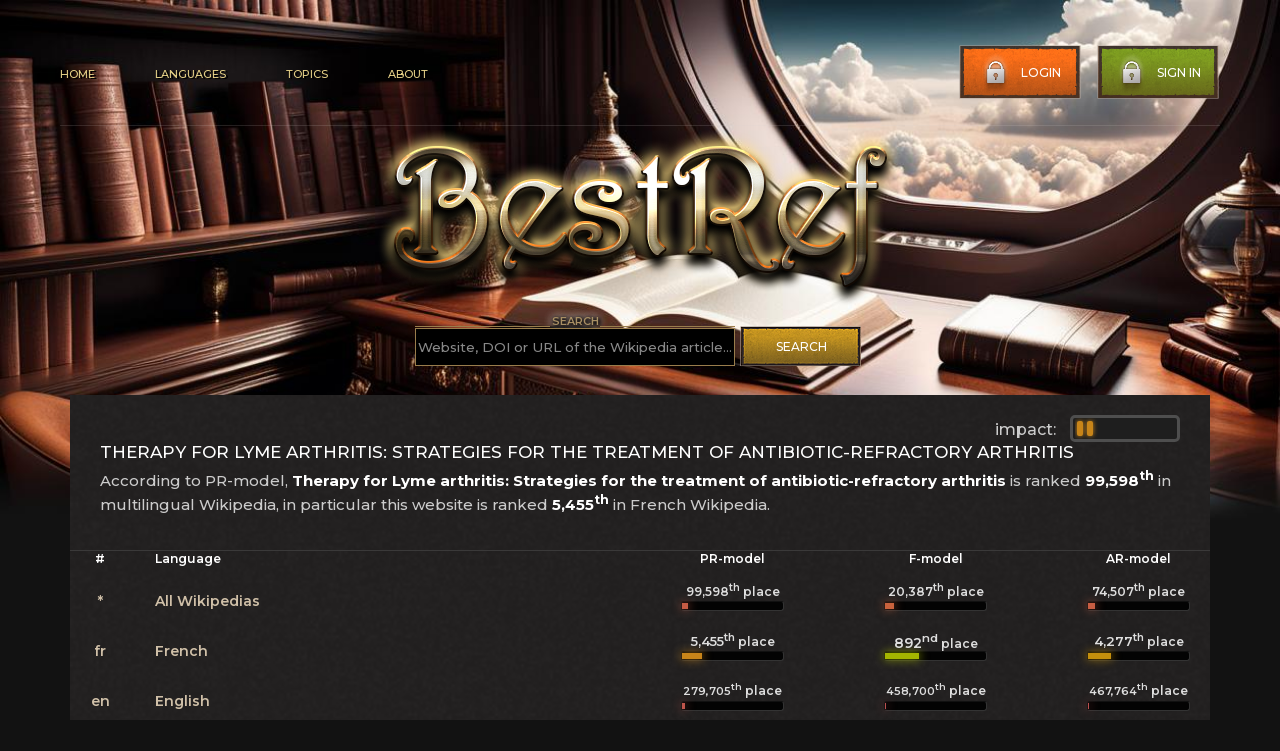

--- FILE ---
content_type: text/html; charset=utf-8
request_url: http://bestref.net/doi/10.1002/art.22131
body_size: 3797
content:
<!doctype html>
<html lang="en">
<head>
    <meta charset="utf-8">

    <meta http-equiv="x-ua-compatible" content="ie=edge">
    <meta name="viewport" content="width=device-width, initial-scale=1.0">
    <link rel="canonical" href="https://bestref.net/doi/10.1002/art.22131" />
    <title>Therapy for Lyme arthritis: Strategies for the treatment of antibiotic-refractory arthritis as a source of information in Wikipedia</title>
	<meta name="description" content="Therapy for Lyme arthritis: Strategies for the treatment of antibiotic-refractory arthritis as an information source in references of the Wikipedia articles">
<meta property="og:title" content="Therapy for Lyme arthritis: Strategies for the treatment of antibiotic-refractory arthritis as an information source in references of the Wikipedia articles" />
<meta property="og:url" content="https://bestref.net/doi/10.1002/art.22131" />
<meta property="og:image" content="https://bestref.net/img/social-58.jpg" />
<meta property="vk:title" content="Therapy for Lyme arthritis: Strategies for the treatment of antibiotic-refractory arthritis as an information source in references of the Wikipedia articles" />
<meta property="vk:url" content="https://bestref.net/doi/10.1002/art.22131" />
<meta property="vk:image" content="https://bestref.net/img/social-58.jpg" />
<meta property="twitter:card" content="summary_large_image" />
<meta property="twitter:site" content="@bestrefnet" />
<meta property="twitter:title" content="Therapy for Lyme arthritis: Strategies for the treatment of antibiotic-refractory arthritis as an information source in references of the Wikipedia articles" />
<meta property="twitter:image" content="https://bestref.net/img/social-58.jpg" />
<meta property="twitter:url" content="https://bestref.net/doi/10.1002/art.22131" />

<link rel="shortcut icon" href="/favicon.ico" type="image/x-icon">
<link rel="icon" href="/favicon.ico" type="image/x-icon">

<link rel="stylesheet" href="https://fonts.googleapis.com/css?family=Montserrat:100,100italic,200,200italic,300,300italic,500,500italic,900italic,900,800italic,800,700italic,700,600italic,600&amp;subset=latin-ext" media="all" />
    <link rel="stylesheet" href="/css/style.css?ver=77">
    <link rel="stylesheet" href="/css/style2.css">

</head>

<body style="background-image: url(/images/main-bg-58.jpg);">
    
    <main class="main">
        <div class="container">
            <header class="header" id="header">
                <div class="header__nav">
                    <ul>
                        <li><a href="https://bestref.net">Home</a></li>
                        <li><a href="/wikis">Languages</a></li>
                        <li><a href="#">Topics</a></li>
                        <li><a href="/about">About</a></li>
                    </ul>
                </div>
                <div class="header__btn">
                    <button class="header__btn--log" type="button">
                        <img src="/images/btn-lock.png" alt="">Login
                    </button>
                    <button class="header__btn--sign" type="button">
                        <img src="/images/btn-lock.png" alt="">Sign in
                    </button>
                </div>
                <div class="header__burger">
                    <span></span>
                </div>
                <div class="header__mobile">
                    <div class="header__btn--mob">
                        <button class="header__btn--log" type="button">
                            <img src="/images/btn-lock.png" alt="">Login
                        </button>
                        <button class="header__btn--sign" type="button">
                            <img src="/images/btn-lock.png" alt="">Sign in
                        </button>
                    </div>
                    <div class="header__nav--mob">
                        <ul>
                            <li><a href="https://bestref.net">Home</a></li>
                            <li><a href="/wikis">Languages</a></li>
                            <li><a href="#">Topics</a></li>
                            <li><a href="/about">About</a></li>
                        </ul>
                    </div>
                </div>
            </header>

            <div class="sign">
                
            </div>

            <form class="popup">
                <div class="form__title">
                    <span>Sign In</span>
                    <a class="popup__close" href="#"><img src="/images/popup-close.png" alt=""></a>
                </div>
                <div class="form__connect">
                    <button class="form__connect--facebook" type="button"><img src="/images/popup-facebook-icon.png" alt="">Connect with Facebook</button>
                    <button class="form__connect--google" type="button"><img src="/images/popup-google-icon.png" alt="">Connect with Google</button>
                </div>
                <div class="form__main--block">
                    <div class="form__block">
                        <p class="form__block--log">Login</p>
                        <input class="form__block--inputLog" type="text" required placeholder="Your login...">
                    </div>
                    <div class="form__block">
                        <p class="form__block--pass">Password</p>
                        <input class="form__block--inputPass" type="password" required>
                    </div>
                </div>
                <div class="form__forgot">
                    <div class="form__forgot--info">
                        <a class="form__forgot--infoPass" href="#">Forgot Password ?</a>
                        <a class="form__forgot--infoSign" href="#">Sign Up</a>
                    </div>
                    <button class="form__btn" type="submit">Sign In Now</button>
                </div>
            </form>

            <div class="main__logo" style="text-align:center;">
                <a href="/"><img src="/images/main-logo.png" alt="BestRef"></a> <br />
                <div style="min-width: 450px; display: inline-block;">
                 <form action="/search.php" method="get" autocomplete="off">

                    <div class="form__main--block" style="float:left; min-width: 320px; text-align:center; margin-top: 0;">
                        <div class="form__block" style="margin-bottom: 5px; ">
                            <p class="form__block--log" style="text-shadow: 1px 1px 4px #000000, 1px 1px 4px #000000, 1px 1px 4px #000000, 0 0 10px #ffffff, 0 0 10px #ffffff;">Search</p>
                            <input class="form__block--inputLog" type="text" name="domain" style="background-color: #000000; width: 320px;" required="" placeholder="Website, DOI or URL of the Wikipedia article...">
                        </div>
                
                    </div>
                  <button class="form__btn" style="float:left; margin-left: 5px; margin-top: 12px;" type="submit">Search</button>  
                 </form>  
                </div>
                
                 
            <div style="clear: both;"></div>
            </div>
            
        </div>
    </main>


<!--
10	violet	100
100	blue	90
1000	green	70
10000	yellow	50
100000	red	20

-->






<div class="media__container">
        <div class="media">
            <div class="media__name" style="display:block;">
                

                <div style="float:right; margin-top:-10px;">
                        
                    <div class="progress" style="float:right;">
                        <div class="track">
<div class="bar20"></div> <div class="bar20"></div>                             
                      
                        </div>
                    </div>
                    <div style="float:right; color:#cccccc; width:75px; margin-top: 5px;">impact: </div>
                </div>
                <h1 style="float:left;">Therapy for Lyme arthritis: Strategies for the treatment of antibiotic-refractory arthritis</h1>
                <div style="clear:both;"></div>

<p>According to PR-model, <strong style="color: #ffffff;">Therapy for Lyme arthritis: Strategies for the treatment of antibiotic-refractory arthritis</strong> is ranked <strong style="color: #ffffff;">99,598<sup>th</sup></strong> in multilingual Wikipedia, in particular this website is ranked <strong style="color: #ffffff;">5,455<sup>th</sup></strong> in French Wikipedia.</p><div style="clear:both;"></div></div>
            <div class="topwebsites--list">
                <div class="toplst">
                    <span class="toplstMrR">#</span><span>Language</span>
                </div>
                <div class="toplst" style="display:block;">
                    <span class="topnzw">PR-model</span>
                    <span class="topnzw">F-model</span>
                    <span class="topnzw">AR-model</span>
                </div>
            </div>




            <div class="topwebsites--item">
                <div class="topwebsites--itemBlock">
                    <span class="toplstMrR">*</span><span class="nazweb"><a href="/">All Wikipedias</a></span>
                </div>
                <div class="topwebsites--itemBlock" style="display:block;">
                    <span style="height:40px;">               
                        <div class="skill">
                            <div class="tak"><span class="lin6" style="width:6px; animation:prog6 2s ease-out;"></span><em><span style="font-size:12px">99,598<sup>th</sup></span> place</em></div>
                        </div>
                    </span>
                    <span style="height:40px;">               
                        <div class="skill">
                            <div class="tak"><span class="lin9" style="width:9px; animation:prog9 2s ease-out;"></span><em><span style="font-size:12px">20,387<sup>th</sup></span> place</em></div>
                        </div>
                    </span>
                    <span style="height:40px;">               
                        <div class="skill">
                            <div class="tak"><span class="lin7" style="width:7px; animation:prog7 2s ease-out;"></span><em><span style="font-size:12px">74,507<sup>th</sup></span> place</em></div>
                        </div>
                    </span>
                </div>                
            </div>

            


    <div class="topwebsites--item">
                <div class="topwebsites--itemBlock">
                    <span class="toplstMrR">fr</span><span class="nazweb"><a href="/fr">French</a></span>
                </div>
                <div class="topwebsites--itemBlock" style="display:block;">
                    <span style="height:40px;">               
                        <div class="skill">
                            <div class="tak"><span class="lin20" style="width:20px; animation:prog20 2s ease-out;"></span><em><span style="font-size:13px">5,455<sup>th</sup></span> place</em></div>
                        </div>
                    </span>
                    <span style="height:40px;">               
                        <div class="skill">
                            <div class="tak"><span class="lin34" style="width:34px; animation:prog34 2s ease-out;"></span><em><span style="font-size:14px">892<sup>nd</sup></span> place</em></div>
                        </div>
                    </span>
                    <span style="height:40px;">               
                        <div class="skill">
                            <div class="tak"><span class="lin23" style="width:23px; animation:prog23 2s ease-out;"></span><em><span style="font-size:13px">4,277<sup>th</sup></span> place</em></div>
                        </div>
                    </span>
                </div>                
            </div>





    <div class="topwebsites--item">
                <div class="topwebsites--itemBlock">
                    <span class="toplstMrR">en</span><span class="nazweb"><a href="/en">English</a></span>
                </div>
                <div class="topwebsites--itemBlock" style="display:block;">
                    <span style="height:40px;">               
                        <div class="skill">
                            <div class="tak"><span class="lin3" style="width:3px; animation:prog3 2s ease-out;"></span><em><span style="font-size:11px">279,705<sup>th</sup></span> place</em></div>
                        </div>
                    </span>
                    <span style="height:40px;">               
                        <div class="skill">
                            <div class="tak"><span class="lin1" style="width:1px; animation:prog1 2s ease-out;"></span><em><span style="font-size:11px">458,700<sup>th</sup></span> place</em></div>
                        </div>
                    </span>
                    <span style="height:40px;">               
                        <div class="skill">
                            <div class="tak"><span class="lin1" style="width:1px; animation:prog1 2s ease-out;"></span><em><span style="font-size:11px">467,764<sup>th</sup></span> place</em></div>
                        </div>
                    </span>
                </div>                
            </div>





    <div class="topwebsites--item">
                <div class="topwebsites--itemBlock">
                    <span class="toplstMrR">ar</span><span class="nazweb"><a href="/ar">Arabic</a></span>
                </div>
                <div class="topwebsites--itemBlock" style="display:block;">
                    <span style="height:40px;">               
                        <div class="skill">
                            <div class="tak"><span class="lin17" style="width:17px; animation:prog17 2s ease-out;"></span><em><span style="font-size:13px">6,872<sup>nd</sup></span> place</em></div>
                        </div>
                    </span>
                    <span style="height:40px;">               
                        <div class="skill">
                            <div class="tak"><span class="lin9" style="width:9px; animation:prog9 2s ease-out;"></span><em><span style="font-size:12px">23,271<sup>st</sup></span> place</em></div>
                        </div>
                    </span>
                    <span style="height:40px;">               
                        <div class="skill">
                            <div class="tak"><span class="lin8" style="width:8px; animation:prog8 2s ease-out;"></span><em><span style="font-size:12px">42,341<sup>st</sup></span> place</em></div>
                        </div>
                    </span>
                </div>                
            </div>





    <div class="topwebsites--item">
                <div class="topwebsites--itemBlock">
                    <span class="toplstMrR">it</span><span class="nazweb"><a href="/it">Italian</a></span>
                </div>
                <div class="topwebsites--itemBlock" style="display:block;">
                    <span style="height:40px;">               
                        <div class="skill">
                            <div class="tak"><span class="lin9" style="width:9px; animation:prog9 2s ease-out;"></span><em><span style="font-size:12px">33,710<sup>th</sup></span> place</em></div>
                        </div>
                    </span>
                    <span style="height:40px;">               
                        <div class="skill">
                            <div class="tak"><span class="lin7" style="width:7px; animation:prog7 2s ease-out;"></span><em><span style="font-size:12px">62,794<sup>th</sup></span> place</em></div>
                        </div>
                    </span>
                    <span style="height:40px;">               
                        <div class="skill">
                            <div class="tak"><span class="lin8" style="width:8px; animation:prog8 2s ease-out;"></span><em><span style="font-size:12px">56,756<sup>th</sup></span> place</em></div>
                        </div>
                    </span>
                </div>                
            </div>





    <div class="topwebsites--item">
                <div class="topwebsites--itemBlock">
                    <span class="toplstMrR">ko</span><span class="nazweb"><a href="/ko">Korean</a></span>
                </div>
                <div class="topwebsites--itemBlock" style="display:block;">
                    <span style="height:40px;">               
                        <div class="skill">
                            <div class="tak"><span class="lin11" style="width:11px; animation:prog11 2s ease-out;"></span><em><span style="font-size:13px">9,410<sup>th</sup></span> place</em></div>
                        </div>
                    </span>
                    <span style="height:40px;">               
                        <div class="skill">
                            <div class="tak"><span class="lin9" style="width:9px; animation:prog9 2s ease-out;"></span><em><span style="font-size:12px">23,851<sup>st</sup></span> place</em></div>
                        </div>
                    </span>
                    <span style="height:40px;">               
                        <div class="skill">
                            <div class="tak"><span class="lin10" style="width:10px; animation:prog10 2s ease-out;"></span><em><span style="font-size:12px">12,427<sup>th</sup></span> place</em></div>
                        </div>
                    </span>
                </div>                
            </div>





    <div class="topwebsites--item">
                <div class="topwebsites--itemBlock">
                    <span class="toplstMrR">ja</span><span class="nazweb"><a href="/ja">Japanese</a></span>
                </div>
                <div class="topwebsites--itemBlock" style="display:block;">
                    <span style="height:40px;">               
                        <div class="skill">
                            <div class="tak"><span class="lin8" style="width:8px; animation:prog8 2s ease-out;"></span><em><span style="font-size:12px">47,833<sup>rd</sup></span> place</em></div>
                        </div>
                    </span>
                    <span style="height:40px;">               
                        <div class="skill">
                            <div class="tak"><span class="lin6" style="width:6px; animation:prog6 2s ease-out;"></span><em><span style="font-size:12px">99,743<sup>rd</sup></span> place</em></div>
                        </div>
                    </span>
                    <span style="height:40px;">               
                        <div class="skill">
                            <div class="tak"><span class="lin8" style="width:8px; animation:prog8 2s ease-out;"></span><em><span style="font-size:12px">49,417<sup>th</sup></span> place</em></div>
                        </div>
                    </span>
                </div>                
            </div>





    <div class="topwebsites--item">
                <div class="topwebsites--itemBlock">
                    <span class="toplstMrR">pt</span><span class="nazweb"><a href="/pt">Portuguese</a></span>
                </div>
                <div class="topwebsites--itemBlock" style="display:block;">
                    <span style="height:40px;">               
                        <div class="skill">
                            <div class="tak"><span class="lin8" style="width:8px; animation:prog8 2s ease-out;"></span><em><span style="font-size:12px">40,464<sup>th</sup></span> place</em></div>
                        </div>
                    </span>
                    <span style="height:40px;">               
                        <div class="skill">
                            <div class="tak"><span class="lin7" style="width:7px; animation:prog7 2s ease-out;"></span><em><span style="font-size:12px">75,200<sup>th</sup></span> place</em></div>
                        </div>
                    </span>
                    <span style="height:40px;">               
                        <div class="skill">
                            <div class="tak"><span class="lin8" style="width:8px; animation:prog8 2s ease-out;"></span><em><span style="font-size:12px">55,249<sup>th</sup></span> place</em></div>
                        </div>
                    </span>
                </div>                
            </div>





    <div class="topwebsites--item">
                <div class="topwebsites--itemBlock">
                    <span class="toplstMrR">el</span><span class="nazweb"><a href="/el">Greek</a></span>
                </div>
                <div class="topwebsites--itemBlock" style="display:block;">
                    <span style="height:40px;">               
                        <div class="skill">
                            <div class="tak"><span class="lin10" style="width:10px; animation:prog10 2s ease-out;"></span><em><span style="font-size:12px">11,854<sup>th</sup></span> place</em></div>
                        </div>
                    </span>
                    <span style="height:40px;">               
                        <div class="skill">
                            <div class="tak"><span class="lin9" style="width:9px; animation:prog9 2s ease-out;"></span><em><span style="font-size:12px">23,983<sup>rd</sup></span> place</em></div>
                        </div>
                    </span>
                    <span style="height:40px;">               
                        <div class="skill">
                            <div class="tak"><span class="lin9" style="width:9px; animation:prog9 2s ease-out;"></span><em><span style="font-size:12px">23,994<sup>th</sup></span> place</em></div>
                        </div>
                    </span>
                </div>                
            </div>





    <div class="topwebsites--item">
                <div class="topwebsites--itemBlock">
                    <span class="toplstMrR">ml</span><span class="nazweb"><a href="/ml">Malayalam</a></span>
                </div>
                <div class="topwebsites--itemBlock" style="display:block;">
                    <span style="height:40px;">               
                        <div class="skill">
                            <div class="tak"><span class="lin25" style="width:25px; animation:prog25 2s ease-out;"></span><em><span style="font-size:13px">3,129<sup>th</sup></span> place</em></div>
                        </div>
                    </span>
                    <span style="height:40px;">               
                        <div class="skill">
                            <div class="tak"><span class="lin20" style="width:20px; animation:prog20 2s ease-out;"></span><em><span style="font-size:13px">5,471<sup>st</sup></span> place</em></div>
                        </div>
                    </span>
                    <span style="height:40px;">               
                        <div class="skill">
                            <div class="tak"><span class="lin13" style="width:13px; animation:prog13 2s ease-out;"></span><em><span style="font-size:13px">8,526<sup>th</sup></span> place</em></div>
                        </div>
                    </span>
                </div>                
            </div>





    <div class="topwebsites--item">
                <div class="topwebsites--itemBlock">
                    <span class="toplstMrR">ta</span><span class="nazweb"><a href="/ta">Tamil</a></span>
                </div>
                <div class="topwebsites--itemBlock" style="display:block;">
                    <span style="height:40px;">               
                        <div class="skill">
                            <div class="tak"><span class="lin14" style="width:14px; animation:prog14 2s ease-out;"></span><em><span style="font-size:13px">8,243<sup>rd</sup></span> place</em></div>
                        </div>
                    </span>
                    <span style="height:40px;">               
                        <div class="skill">
                            <div class="tak"><span class="lin10" style="width:10px; animation:prog10 2s ease-out;"></span><em><span style="font-size:12px">10,630<sup>th</sup></span> place</em></div>
                        </div>
                    </span>
                    <span style="height:40px;">               
                        <div class="skill">
                            <div class="tak"><span class="lin10" style="width:10px; animation:prog10 2s ease-out;"></span><em><span style="font-size:12px">17,275<sup>th</sup></span> place</em></div>
                        </div>
                    </span>
                </div>                
            </div>





    <div class="topwebsites--item">
                <div class="topwebsites--itemBlock">
                    <span class="toplstMrR">sl</span><span class="nazweb"><a href="/sl">Slovenian</a></span>
                </div>
                <div class="topwebsites--itemBlock" style="display:block;">
                    <span style="height:40px;">               
                        <div class="skill">
                            <div class="tak"><span class="lin12" style="width:12px; animation:prog12 2s ease-out;"></span><em><span style="font-size:13px">9,141<sup>st</sup></span> place</em></div>
                        </div>
                    </span>
                    <span style="height:40px;">               
                        <div class="skill">
                            <div class="tak"><span class="lin10" style="width:10px; animation:prog10 2s ease-out;"></span><em><span style="font-size:12px">12,426<sup>th</sup></span> place</em></div>
                        </div>
                    </span>
                    <span style="height:40px;">               
                        <div class="skill">
                            <div class="tak"><span class="lin10" style="width:10px; animation:prog10 2s ease-out;"></span><em><span style="font-size:12px">15,150<sup>th</sup></span> place</em></div>
                        </div>
                    </span>
                </div>                
            </div>





    <div class="topwebsites--item">
                <div class="topwebsites--itemBlock">
                    <span class="toplstMrR">no</span><span class="nazweb"><a href="/no">Norwegian</a></span>
                </div>
                <div class="topwebsites--itemBlock" style="display:block;">
                    <span style="height:40px;">               
                        <div class="skill">
                            <div class="tak"><span class="lin10" style="width:10px; animation:prog10 2s ease-out;"></span><em><span style="font-size:12px">11,173<sup>rd</sup></span> place</em></div>
                        </div>
                    </span>
                    <span style="height:40px;">               
                        <div class="skill">
                            <div class="tak"><span class="lin10" style="width:10px; animation:prog10 2s ease-out;"></span><em><span style="font-size:12px">14,007<sup>th</sup></span> place</em></div>
                        </div>
                    </span>
                    <span style="height:40px;">               
                        <div class="skill">
                            <div class="tak"><span class="lin10" style="width:10px; animation:prog10 2s ease-out;"></span><em><span style="font-size:12px">12,592<sup>nd</sup></span> place</em></div>
                        </div>
                    </span>
                </div>                
            </div>





    <div class="topwebsites--item">
                <div class="topwebsites--itemBlock">
                    <span class="toplstMrR">ca</span><span class="nazweb"><a href="/ca">Catalan</a></span>
                </div>
                <div class="topwebsites--itemBlock" style="display:block;">
                    <span style="height:40px;">               
                        <div class="skill">
                            <div class="tak"><span class="lin9" style="width:9px; animation:prog9 2s ease-out;"></span><em><span style="font-size:12px">34,027<sup>th</sup></span> place</em></div>
                        </div>
                    </span>
                    <span style="height:40px;">               
                        <div class="skill">
                            <div class="tak"><span class="lin9" style="width:9px; animation:prog9 2s ease-out;"></span><em><span style="font-size:12px">25,665<sup>th</sup></span> place</em></div>
                        </div>
                    </span>
                    <span style="height:40px;">               
                        <div class="skill">
                            <div class="tak"><span class="lin9" style="width:9px; animation:prog9 2s ease-out;"></span><em><span style="font-size:12px">37,352<sup>nd</sup></span> place</em></div>
                        </div>
                    </span>
                </div>                
            </div>





    <div class="topwebsites--item">
                <div class="topwebsites--itemBlock">
                    <span class="toplstMrR">af</span><span class="nazweb"><a href="/af">Afrikaans</a></span>
                </div>
                <div class="topwebsites--itemBlock" style="display:block;">
                    <span style="height:40px;">               
                        <div class="skill">
                            <div class="tak"><span class="lin15" style="width:15px; animation:prog15 2s ease-out;"></span><em><span style="font-size:13px">7,937<sup>th</sup></span> place</em></div>
                        </div>
                    </span>
                    <span style="height:40px;">               
                        <div class="skill">
                            <div class="tak"><span class="lin18" style="width:18px; animation:prog18 2s ease-out;"></span><em><span style="font-size:13px">6,486<sup>th</sup></span> place</em></div>
                        </div>
                    </span>
                    <span style="height:40px;">               
                        <div class="skill">
                            <div class="tak"><span class="lin12" style="width:12px; animation:prog12 2s ease-out;"></span><em><span style="font-size:13px">9,212<sup>th</sup></span> place</em></div>
                        </div>
                    </span>
                </div>                
            </div>




<style>.showmorelang {text-align:center; font-size:20px; width:100%; border: 1px solid #a6a6a6; background-color: #011e0b; margin:10px 0;} .showmorelang a{color:#d0c0a8} .showmorelang a:hover{color:#daa812;}</style>
 

</div>

</div>



<footer class="footer">
    <div class="container">
        <div class="footer__info">
            <div class="footer__info--site" style="min-width: 150px;">
                <span>2020-2024</span>
                <p>CC BY-SA 4.0</p>
                <a class="footer__info--siteTerms" href="#">Terms of use</a>
            </div>
            <div class="footer__nav">
            <div class="footer__info--site" style="max-width: none; margin: 0 20px;">
             <h4 class="footer__nav--mainTitle"><a class="footer__info--siteLink" href="#">BestRef.net</a> (ver. 1.02)</h4>
                <p style="max-width: none; margin: 0 20px;">BestRef shows popularity and reliability scores for sources in references of Wikipedia articles in different languages. Data extraction based on complex method using Wikimedia dumps. To find the most popular and reliable sources we used information about over 300 million references of Wikipedia articles. <a href="/about" class="footer__info--siteTerms">More details...</a></p>
            </div>
                </div>
           
            <div class="footer__nav--support" style="min-width: 150px;">
                    <h4 class="footer__nav--mainTitle">Usefull links</h4>
                    <div class="footer__nav--mainLink">
                        <a href="https://www.wikipedia.org/"><img src="/images/new-arrow.png" alt="" target="_blank">Wikipedia</a>
                        <a href="https://www.wikidata.org/wiki/Wikidata:Main_Page"><img src="/images/new-arrow.png" alt="" target="_blank">Wikidata</a>
                        <a href="https://www.dbpedia.org/"><img src="/images/new-arrow.png" alt="" target="_blank">DBpedia</a>
                    </div>
            </div>
        </div>
        <div class="footer__bottom">
            <div class="footer__social">
                <!--<span>Follow us:</span>
                <a href="#"><img src="/images/footer-twitter.png" alt=""></a>
                <a href="#"><img src="/images/footer-facebook.png" alt=""></a>-->
                
            </div>
            <div class="footer__toTop">
                <a class="scroll__link" href="#header"><img src="/images/footer-toTop.png" alt="">Go to top</a>
            </div>
            <div class="footer__vote">
                <span>In Wikipedia verifiability we trust</span>
                
            </div>
        </div>
    </div>
</footer>



<script src="https://code.jquery.com/jquery-3.5.1.min.js"></script>
<script src="/js/slick.min.js"></script>
<script src="/js/scripts.js"></script>
</body>
</html>
